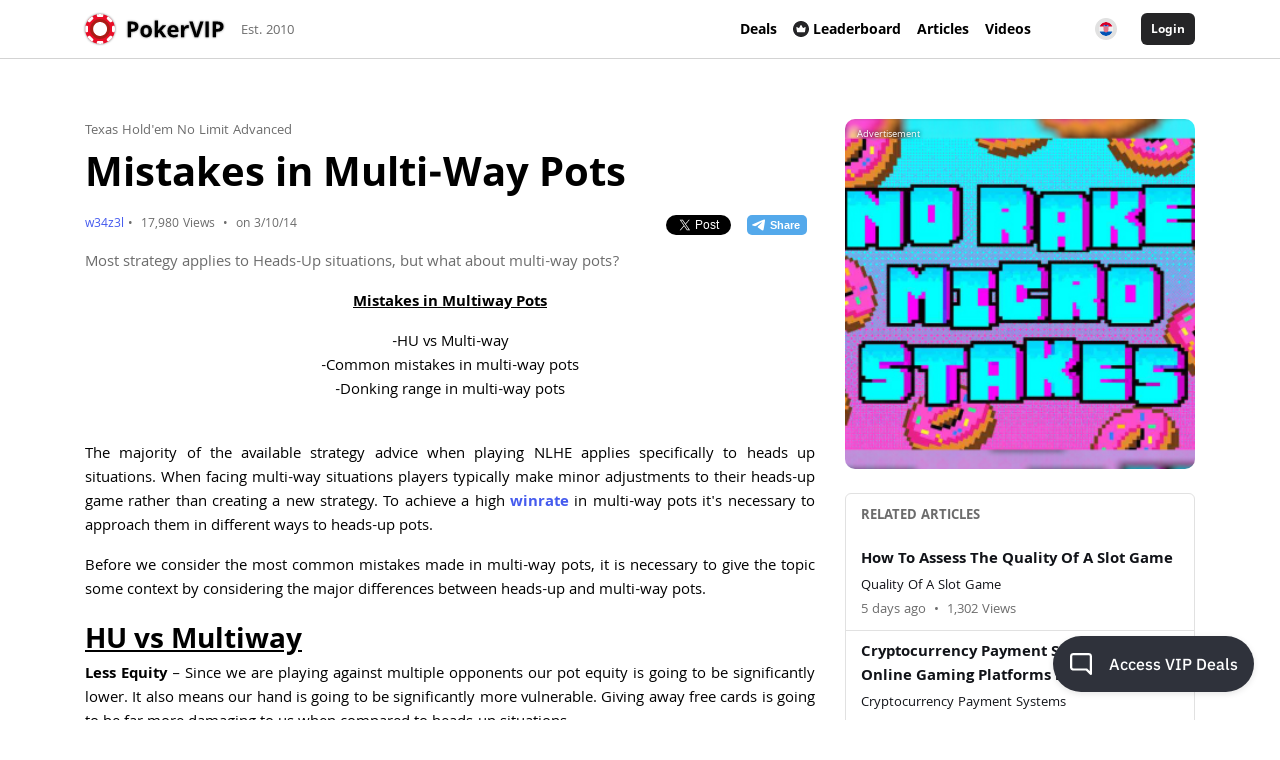

--- FILE ---
content_type: text/html; charset=UTF-8
request_url: https://www.pokervip.com/strategy-articles/texas-hold-em-no-limit-advanced/mistakes-in-multi-way-pots?locale=hr
body_size: 22712
content:
<!doctype html><html lang="en"><head><meta charset="utf-8"><script type="text/javascript">(window.NREUM||(NREUM={})).init={ajax:{deny_list:["bam.nr-data.net"]},feature_flags:["soft_nav"]};(window.NREUM||(NREUM={})).loader_config={licenseKey:"cd28f149c4",applicationID:"7819209",browserID:"7819240"};;/*! For license information please see nr-loader-rum-1.306.0.min.js.LICENSE.txt */
(()=>{var e,t,r={122:(e,t,r)=>{"use strict";r.d(t,{a:()=>i});var n=r(944);function i(e,t){try{if(!e||"object"!=typeof e)return(0,n.R)(3);if(!t||"object"!=typeof t)return(0,n.R)(4);const r=Object.create(Object.getPrototypeOf(t),Object.getOwnPropertyDescriptors(t)),a=0===Object.keys(r).length?e:r;for(let o in a)if(void 0!==e[o])try{if(null===e[o]){r[o]=null;continue}Array.isArray(e[o])&&Array.isArray(t[o])?r[o]=Array.from(new Set([...e[o],...t[o]])):"object"==typeof e[o]&&"object"==typeof t[o]?r[o]=i(e[o],t[o]):r[o]=e[o]}catch(e){r[o]||(0,n.R)(1,e)}return r}catch(e){(0,n.R)(2,e)}}},154:(e,t,r)=>{"use strict";r.d(t,{OF:()=>c,RI:()=>i,WN:()=>u,bv:()=>a,eN:()=>l,gm:()=>o,mw:()=>s,sb:()=>d});var n=r(863);const i="undefined"!=typeof window&&!!window.document,a="undefined"!=typeof WorkerGlobalScope&&("undefined"!=typeof self&&self instanceof WorkerGlobalScope&&self.navigator instanceof WorkerNavigator||"undefined"!=typeof globalThis&&globalThis instanceof WorkerGlobalScope&&globalThis.navigator instanceof WorkerNavigator),o=i?window:"undefined"!=typeof WorkerGlobalScope&&("undefined"!=typeof self&&self instanceof WorkerGlobalScope&&self||"undefined"!=typeof globalThis&&globalThis instanceof WorkerGlobalScope&&globalThis),s=Boolean("hidden"===o?.document?.visibilityState),c=/iPad|iPhone|iPod/.test(o.navigator?.userAgent),d=c&&"undefined"==typeof SharedWorker,u=((()=>{const e=o.navigator?.userAgent?.match(/Firefox[/\s](\d+\.\d+)/);Array.isArray(e)&&e.length>=2&&e[1]})(),Date.now()-(0,n.t)()),l=()=>"undefined"!=typeof PerformanceNavigationTiming&&o?.performance?.getEntriesByType("navigation")?.[0]?.responseStart},163:(e,t,r)=>{"use strict";r.d(t,{j:()=>E});var n=r(384),i=r(741);var a=r(555);r(860).K7.genericEvents;const o="experimental.resources",s="register",c=e=>{if(!e||"string"!=typeof e)return!1;try{document.createDocumentFragment().querySelector(e)}catch{return!1}return!0};var d=r(614),u=r(944),l=r(122);const f="[data-nr-mask]",g=e=>(0,l.a)(e,(()=>{const e={feature_flags:[],experimental:{allow_registered_children:!1,resources:!1},mask_selector:"*",block_selector:"[data-nr-block]",mask_input_options:{color:!1,date:!1,"datetime-local":!1,email:!1,month:!1,number:!1,range:!1,search:!1,tel:!1,text:!1,time:!1,url:!1,week:!1,textarea:!1,select:!1,password:!0}};return{ajax:{deny_list:void 0,block_internal:!0,enabled:!0,autoStart:!0},api:{get allow_registered_children(){return e.feature_flags.includes(s)||e.experimental.allow_registered_children},set allow_registered_children(t){e.experimental.allow_registered_children=t},duplicate_registered_data:!1},browser_consent_mode:{enabled:!1},distributed_tracing:{enabled:void 0,exclude_newrelic_header:void 0,cors_use_newrelic_header:void 0,cors_use_tracecontext_headers:void 0,allowed_origins:void 0},get feature_flags(){return e.feature_flags},set feature_flags(t){e.feature_flags=t},generic_events:{enabled:!0,autoStart:!0},harvest:{interval:30},jserrors:{enabled:!0,autoStart:!0},logging:{enabled:!0,autoStart:!0},metrics:{enabled:!0,autoStart:!0},obfuscate:void 0,page_action:{enabled:!0},page_view_event:{enabled:!0,autoStart:!0},page_view_timing:{enabled:!0,autoStart:!0},performance:{capture_marks:!1,capture_measures:!1,capture_detail:!0,resources:{get enabled(){return e.feature_flags.includes(o)||e.experimental.resources},set enabled(t){e.experimental.resources=t},asset_types:[],first_party_domains:[],ignore_newrelic:!0}},privacy:{cookies_enabled:!0},proxy:{assets:void 0,beacon:void 0},session:{expiresMs:d.wk,inactiveMs:d.BB},session_replay:{autoStart:!0,enabled:!1,preload:!1,sampling_rate:10,error_sampling_rate:100,collect_fonts:!1,inline_images:!1,fix_stylesheets:!0,mask_all_inputs:!0,get mask_text_selector(){return e.mask_selector},set mask_text_selector(t){c(t)?e.mask_selector="".concat(t,",").concat(f):""===t||null===t?e.mask_selector=f:(0,u.R)(5,t)},get block_class(){return"nr-block"},get ignore_class(){return"nr-ignore"},get mask_text_class(){return"nr-mask"},get block_selector(){return e.block_selector},set block_selector(t){c(t)?e.block_selector+=",".concat(t):""!==t&&(0,u.R)(6,t)},get mask_input_options(){return e.mask_input_options},set mask_input_options(t){t&&"object"==typeof t?e.mask_input_options={...t,password:!0}:(0,u.R)(7,t)}},session_trace:{enabled:!0,autoStart:!0},soft_navigations:{enabled:!0,autoStart:!0},spa:{enabled:!0,autoStart:!0},ssl:void 0,user_actions:{enabled:!0,elementAttributes:["id","className","tagName","type"]}}})());var p=r(154),m=r(324);let h=0;const v={buildEnv:m.F3,distMethod:m.Xs,version:m.xv,originTime:p.WN},b={consented:!1},y={appMetadata:{},get consented(){return this.session?.state?.consent||b.consented},set consented(e){b.consented=e},customTransaction:void 0,denyList:void 0,disabled:!1,harvester:void 0,isolatedBacklog:!1,isRecording:!1,loaderType:void 0,maxBytes:3e4,obfuscator:void 0,onerror:void 0,ptid:void 0,releaseIds:{},session:void 0,timeKeeper:void 0,registeredEntities:[],jsAttributesMetadata:{bytes:0},get harvestCount(){return++h}},_=e=>{const t=(0,l.a)(e,y),r=Object.keys(v).reduce((e,t)=>(e[t]={value:v[t],writable:!1,configurable:!0,enumerable:!0},e),{});return Object.defineProperties(t,r)};var w=r(701);const x=e=>{const t=e.startsWith("http");e+="/",r.p=t?e:"https://"+e};var S=r(836),k=r(241);const R={accountID:void 0,trustKey:void 0,agentID:void 0,licenseKey:void 0,applicationID:void 0,xpid:void 0},A=e=>(0,l.a)(e,R),T=new Set;function E(e,t={},r,o){let{init:s,info:c,loader_config:d,runtime:u={},exposed:l=!0}=t;if(!c){const e=(0,n.pV)();s=e.init,c=e.info,d=e.loader_config}e.init=g(s||{}),e.loader_config=A(d||{}),c.jsAttributes??={},p.bv&&(c.jsAttributes.isWorker=!0),e.info=(0,a.D)(c);const f=e.init,m=[c.beacon,c.errorBeacon];T.has(e.agentIdentifier)||(f.proxy.assets&&(x(f.proxy.assets),m.push(f.proxy.assets)),f.proxy.beacon&&m.push(f.proxy.beacon),e.beacons=[...m],function(e){const t=(0,n.pV)();Object.getOwnPropertyNames(i.W.prototype).forEach(r=>{const n=i.W.prototype[r];if("function"!=typeof n||"constructor"===n)return;let a=t[r];e[r]&&!1!==e.exposed&&"micro-agent"!==e.runtime?.loaderType&&(t[r]=(...t)=>{const n=e[r](...t);return a?a(...t):n})})}(e),(0,n.US)("activatedFeatures",w.B),e.runSoftNavOverSpa&&=!0===f.soft_navigations.enabled&&f.feature_flags.includes("soft_nav")),u.denyList=[...f.ajax.deny_list||[],...f.ajax.block_internal?m:[]],u.ptid=e.agentIdentifier,u.loaderType=r,e.runtime=_(u),T.has(e.agentIdentifier)||(e.ee=S.ee.get(e.agentIdentifier),e.exposed=l,(0,k.W)({agentIdentifier:e.agentIdentifier,drained:!!w.B?.[e.agentIdentifier],type:"lifecycle",name:"initialize",feature:void 0,data:e.config})),T.add(e.agentIdentifier)}},234:(e,t,r)=>{"use strict";r.d(t,{W:()=>a});var n=r(836),i=r(687);class a{constructor(e,t){this.agentIdentifier=e,this.ee=n.ee.get(e),this.featureName=t,this.blocked=!1}deregisterDrain(){(0,i.x3)(this.agentIdentifier,this.featureName)}}},241:(e,t,r)=>{"use strict";r.d(t,{W:()=>a});var n=r(154);const i="newrelic";function a(e={}){try{n.gm.dispatchEvent(new CustomEvent(i,{detail:e}))}catch(e){}}},261:(e,t,r)=>{"use strict";r.d(t,{$9:()=>d,BL:()=>s,CH:()=>g,Dl:()=>_,Fw:()=>y,PA:()=>h,Pl:()=>n,Pv:()=>k,Tb:()=>l,U2:()=>a,V1:()=>S,Wb:()=>x,bt:()=>b,cD:()=>v,d3:()=>w,dT:()=>c,eY:()=>p,fF:()=>f,hG:()=>i,k6:()=>o,nb:()=>m,o5:()=>u});const n="api-",i="addPageAction",a="addToTrace",o="addRelease",s="finished",c="interaction",d="log",u="noticeError",l="pauseReplay",f="recordCustomEvent",g="recordReplay",p="register",m="setApplicationVersion",h="setCurrentRouteName",v="setCustomAttribute",b="setErrorHandler",y="setPageViewName",_="setUserId",w="start",x="wrapLogger",S="measure",k="consent"},289:(e,t,r)=>{"use strict";r.d(t,{GG:()=>o,Qr:()=>c,sB:()=>s});var n=r(878),i=r(389);function a(){return"undefined"==typeof document||"complete"===document.readyState}function o(e,t){if(a())return e();const r=(0,i.J)(e),o=setInterval(()=>{a()&&(clearInterval(o),r())},500);(0,n.sp)("load",r,t)}function s(e){if(a())return e();(0,n.DD)("DOMContentLoaded",e)}function c(e){if(a())return e();(0,n.sp)("popstate",e)}},324:(e,t,r)=>{"use strict";r.d(t,{F3:()=>i,Xs:()=>a,xv:()=>n});const n="1.306.0",i="PROD",a="CDN"},374:(e,t,r)=>{r.nc=(()=>{try{return document?.currentScript?.nonce}catch(e){}return""})()},384:(e,t,r)=>{"use strict";r.d(t,{NT:()=>o,US:()=>u,Zm:()=>s,bQ:()=>d,dV:()=>c,pV:()=>l});var n=r(154),i=r(863),a=r(910);const o={beacon:"bam.nr-data.net",errorBeacon:"bam.nr-data.net"};function s(){return n.gm.NREUM||(n.gm.NREUM={}),void 0===n.gm.newrelic&&(n.gm.newrelic=n.gm.NREUM),n.gm.NREUM}function c(){let e=s();return e.o||(e.o={ST:n.gm.setTimeout,SI:n.gm.setImmediate||n.gm.setInterval,CT:n.gm.clearTimeout,XHR:n.gm.XMLHttpRequest,REQ:n.gm.Request,EV:n.gm.Event,PR:n.gm.Promise,MO:n.gm.MutationObserver,FETCH:n.gm.fetch,WS:n.gm.WebSocket},(0,a.i)(...Object.values(e.o))),e}function d(e,t){let r=s();r.initializedAgents??={},t.initializedAt={ms:(0,i.t)(),date:new Date},r.initializedAgents[e]=t}function u(e,t){s()[e]=t}function l(){return function(){let e=s();const t=e.info||{};e.info={beacon:o.beacon,errorBeacon:o.errorBeacon,...t}}(),function(){let e=s();const t=e.init||{};e.init={...t}}(),c(),function(){let e=s();const t=e.loader_config||{};e.loader_config={...t}}(),s()}},389:(e,t,r)=>{"use strict";function n(e,t=500,r={}){const n=r?.leading||!1;let i;return(...r)=>{n&&void 0===i&&(e.apply(this,r),i=setTimeout(()=>{i=clearTimeout(i)},t)),n||(clearTimeout(i),i=setTimeout(()=>{e.apply(this,r)},t))}}function i(e){let t=!1;return(...r)=>{t||(t=!0,e.apply(this,r))}}r.d(t,{J:()=>i,s:()=>n})},555:(e,t,r)=>{"use strict";r.d(t,{D:()=>s,f:()=>o});var n=r(384),i=r(122);const a={beacon:n.NT.beacon,errorBeacon:n.NT.errorBeacon,licenseKey:void 0,applicationID:void 0,sa:void 0,queueTime:void 0,applicationTime:void 0,ttGuid:void 0,user:void 0,account:void 0,product:void 0,extra:void 0,jsAttributes:{},userAttributes:void 0,atts:void 0,transactionName:void 0,tNamePlain:void 0};function o(e){try{return!!e.licenseKey&&!!e.errorBeacon&&!!e.applicationID}catch(e){return!1}}const s=e=>(0,i.a)(e,a)},566:(e,t,r)=>{"use strict";r.d(t,{LA:()=>s,bz:()=>o});var n=r(154);const i="xxxxxxxx-xxxx-4xxx-yxxx-xxxxxxxxxxxx";function a(e,t){return e?15&e[t]:16*Math.random()|0}function o(){const e=n.gm?.crypto||n.gm?.msCrypto;let t,r=0;return e&&e.getRandomValues&&(t=e.getRandomValues(new Uint8Array(30))),i.split("").map(e=>"x"===e?a(t,r++).toString(16):"y"===e?(3&a()|8).toString(16):e).join("")}function s(e){const t=n.gm?.crypto||n.gm?.msCrypto;let r,i=0;t&&t.getRandomValues&&(r=t.getRandomValues(new Uint8Array(e)));const o=[];for(var s=0;s<e;s++)o.push(a(r,i++).toString(16));return o.join("")}},606:(e,t,r)=>{"use strict";r.d(t,{i:()=>a});var n=r(908);a.on=o;var i=a.handlers={};function a(e,t,r,a){o(a||n.d,i,e,t,r)}function o(e,t,r,i,a){a||(a="feature"),e||(e=n.d);var o=t[a]=t[a]||{};(o[r]=o[r]||[]).push([e,i])}},607:(e,t,r)=>{"use strict";r.d(t,{W:()=>n});const n=(0,r(566).bz)()},614:(e,t,r)=>{"use strict";r.d(t,{BB:()=>o,H3:()=>n,g:()=>d,iL:()=>c,tS:()=>s,uh:()=>i,wk:()=>a});const n="NRBA",i="SESSION",a=144e5,o=18e5,s={STARTED:"session-started",PAUSE:"session-pause",RESET:"session-reset",RESUME:"session-resume",UPDATE:"session-update"},c={SAME_TAB:"same-tab",CROSS_TAB:"cross-tab"},d={OFF:0,FULL:1,ERROR:2}},630:(e,t,r)=>{"use strict";r.d(t,{T:()=>n});const n=r(860).K7.pageViewEvent},646:(e,t,r)=>{"use strict";r.d(t,{y:()=>n});class n{constructor(e){this.contextId=e}}},687:(e,t,r)=>{"use strict";r.d(t,{Ak:()=>d,Ze:()=>f,x3:()=>u});var n=r(241),i=r(836),a=r(606),o=r(860),s=r(646);const c={};function d(e,t){const r={staged:!1,priority:o.P3[t]||0};l(e),c[e].get(t)||c[e].set(t,r)}function u(e,t){e&&c[e]&&(c[e].get(t)&&c[e].delete(t),p(e,t,!1),c[e].size&&g(e))}function l(e){if(!e)throw new Error("agentIdentifier required");c[e]||(c[e]=new Map)}function f(e="",t="feature",r=!1){if(l(e),!e||!c[e].get(t)||r)return p(e,t);c[e].get(t).staged=!0,g(e)}function g(e){const t=Array.from(c[e]);t.every(([e,t])=>t.staged)&&(t.sort((e,t)=>e[1].priority-t[1].priority),t.forEach(([t])=>{c[e].delete(t),p(e,t)}))}function p(e,t,r=!0){const o=e?i.ee.get(e):i.ee,c=a.i.handlers;if(!o.aborted&&o.backlog&&c){if((0,n.W)({agentIdentifier:e,type:"lifecycle",name:"drain",feature:t}),r){const e=o.backlog[t],r=c[t];if(r){for(let t=0;e&&t<e.length;++t)m(e[t],r);Object.entries(r).forEach(([e,t])=>{Object.values(t||{}).forEach(t=>{t[0]?.on&&t[0]?.context()instanceof s.y&&t[0].on(e,t[1])})})}}o.isolatedBacklog||delete c[t],o.backlog[t]=null,o.emit("drain-"+t,[])}}function m(e,t){var r=e[1];Object.values(t[r]||{}).forEach(t=>{var r=e[0];if(t[0]===r){var n=t[1],i=e[3],a=e[2];n.apply(i,a)}})}},699:(e,t,r)=>{"use strict";r.d(t,{It:()=>a,KC:()=>s,No:()=>i,qh:()=>o});var n=r(860);const i=16e3,a=1e6,o="SESSION_ERROR",s={[n.K7.logging]:!0,[n.K7.genericEvents]:!1,[n.K7.jserrors]:!1,[n.K7.ajax]:!1}},701:(e,t,r)=>{"use strict";r.d(t,{B:()=>a,t:()=>o});var n=r(241);const i=new Set,a={};function o(e,t){const r=t.agentIdentifier;a[r]??={},e&&"object"==typeof e&&(i.has(r)||(t.ee.emit("rumresp",[e]),a[r]=e,i.add(r),(0,n.W)({agentIdentifier:r,loaded:!0,drained:!0,type:"lifecycle",name:"load",feature:void 0,data:e})))}},741:(e,t,r)=>{"use strict";r.d(t,{W:()=>a});var n=r(944),i=r(261);class a{#e(e,...t){if(this[e]!==a.prototype[e])return this[e](...t);(0,n.R)(35,e)}addPageAction(e,t){return this.#e(i.hG,e,t)}register(e){return this.#e(i.eY,e)}recordCustomEvent(e,t){return this.#e(i.fF,e,t)}setPageViewName(e,t){return this.#e(i.Fw,e,t)}setCustomAttribute(e,t,r){return this.#e(i.cD,e,t,r)}noticeError(e,t){return this.#e(i.o5,e,t)}setUserId(e){return this.#e(i.Dl,e)}setApplicationVersion(e){return this.#e(i.nb,e)}setErrorHandler(e){return this.#e(i.bt,e)}addRelease(e,t){return this.#e(i.k6,e,t)}log(e,t){return this.#e(i.$9,e,t)}start(){return this.#e(i.d3)}finished(e){return this.#e(i.BL,e)}recordReplay(){return this.#e(i.CH)}pauseReplay(){return this.#e(i.Tb)}addToTrace(e){return this.#e(i.U2,e)}setCurrentRouteName(e){return this.#e(i.PA,e)}interaction(e){return this.#e(i.dT,e)}wrapLogger(e,t,r){return this.#e(i.Wb,e,t,r)}measure(e,t){return this.#e(i.V1,e,t)}consent(e){return this.#e(i.Pv,e)}}},782:(e,t,r)=>{"use strict";r.d(t,{T:()=>n});const n=r(860).K7.pageViewTiming},836:(e,t,r)=>{"use strict";r.d(t,{P:()=>s,ee:()=>c});var n=r(384),i=r(990),a=r(646),o=r(607);const s="nr@context:".concat(o.W),c=function e(t,r){var n={},o={},u={},l=!1;try{l=16===r.length&&d.initializedAgents?.[r]?.runtime.isolatedBacklog}catch(e){}var f={on:p,addEventListener:p,removeEventListener:function(e,t){var r=n[e];if(!r)return;for(var i=0;i<r.length;i++)r[i]===t&&r.splice(i,1)},emit:function(e,r,n,i,a){!1!==a&&(a=!0);if(c.aborted&&!i)return;t&&a&&t.emit(e,r,n);var s=g(n);m(e).forEach(e=>{e.apply(s,r)});var d=v()[o[e]];d&&d.push([f,e,r,s]);return s},get:h,listeners:m,context:g,buffer:function(e,t){const r=v();if(t=t||"feature",f.aborted)return;Object.entries(e||{}).forEach(([e,n])=>{o[n]=t,t in r||(r[t]=[])})},abort:function(){f._aborted=!0,Object.keys(f.backlog).forEach(e=>{delete f.backlog[e]})},isBuffering:function(e){return!!v()[o[e]]},debugId:r,backlog:l?{}:t&&"object"==typeof t.backlog?t.backlog:{},isolatedBacklog:l};return Object.defineProperty(f,"aborted",{get:()=>{let e=f._aborted||!1;return e||(t&&(e=t.aborted),e)}}),f;function g(e){return e&&e instanceof a.y?e:e?(0,i.I)(e,s,()=>new a.y(s)):new a.y(s)}function p(e,t){n[e]=m(e).concat(t)}function m(e){return n[e]||[]}function h(t){return u[t]=u[t]||e(f,t)}function v(){return f.backlog}}(void 0,"globalEE"),d=(0,n.Zm)();d.ee||(d.ee=c)},843:(e,t,r)=>{"use strict";r.d(t,{G:()=>a,u:()=>i});var n=r(878);function i(e,t=!1,r,i){(0,n.DD)("visibilitychange",function(){if(t)return void("hidden"===document.visibilityState&&e());e(document.visibilityState)},r,i)}function a(e,t,r){(0,n.sp)("pagehide",e,t,r)}},860:(e,t,r)=>{"use strict";r.d(t,{$J:()=>u,K7:()=>c,P3:()=>d,XX:()=>i,Yy:()=>s,df:()=>a,qY:()=>n,v4:()=>o});const n="events",i="jserrors",a="browser/blobs",o="rum",s="browser/logs",c={ajax:"ajax",genericEvents:"generic_events",jserrors:i,logging:"logging",metrics:"metrics",pageAction:"page_action",pageViewEvent:"page_view_event",pageViewTiming:"page_view_timing",sessionReplay:"session_replay",sessionTrace:"session_trace",softNav:"soft_navigations",spa:"spa"},d={[c.pageViewEvent]:1,[c.pageViewTiming]:2,[c.metrics]:3,[c.jserrors]:4,[c.spa]:5,[c.ajax]:6,[c.sessionTrace]:7,[c.softNav]:8,[c.sessionReplay]:9,[c.logging]:10,[c.genericEvents]:11},u={[c.pageViewEvent]:o,[c.pageViewTiming]:n,[c.ajax]:n,[c.spa]:n,[c.softNav]:n,[c.metrics]:i,[c.jserrors]:i,[c.sessionTrace]:a,[c.sessionReplay]:a,[c.logging]:s,[c.genericEvents]:"ins"}},863:(e,t,r)=>{"use strict";function n(){return Math.floor(performance.now())}r.d(t,{t:()=>n})},878:(e,t,r)=>{"use strict";function n(e,t){return{capture:e,passive:!1,signal:t}}function i(e,t,r=!1,i){window.addEventListener(e,t,n(r,i))}function a(e,t,r=!1,i){document.addEventListener(e,t,n(r,i))}r.d(t,{DD:()=>a,jT:()=>n,sp:()=>i})},908:(e,t,r)=>{"use strict";r.d(t,{d:()=>n,p:()=>i});var n=r(836).ee.get("handle");function i(e,t,r,i,a){a?(a.buffer([e],i),a.emit(e,t,r)):(n.buffer([e],i),n.emit(e,t,r))}},910:(e,t,r)=>{"use strict";r.d(t,{i:()=>a});var n=r(944);const i=new Map;function a(...e){return e.every(e=>{if(i.has(e))return i.get(e);const t="function"==typeof e?e.toString():"",r=t.includes("[native code]"),a=t.includes("nrWrapper");return r||a||(0,n.R)(64,e?.name||t),i.set(e,r),r})}},944:(e,t,r)=>{"use strict";r.d(t,{R:()=>i});var n=r(241);function i(e,t){"function"==typeof console.debug&&(console.debug("New Relic Warning: https://github.com/newrelic/newrelic-browser-agent/blob/main/docs/warning-codes.md#".concat(e),t),(0,n.W)({agentIdentifier:null,drained:null,type:"data",name:"warn",feature:"warn",data:{code:e,secondary:t}}))}},969:(e,t,r)=>{"use strict";r.d(t,{TZ:()=>n,XG:()=>s,rs:()=>i,xV:()=>o,z_:()=>a});const n=r(860).K7.metrics,i="sm",a="cm",o="storeSupportabilityMetrics",s="storeEventMetrics"},990:(e,t,r)=>{"use strict";r.d(t,{I:()=>i});var n=Object.prototype.hasOwnProperty;function i(e,t,r){if(n.call(e,t))return e[t];var i=r();if(Object.defineProperty&&Object.keys)try{return Object.defineProperty(e,t,{value:i,writable:!0,enumerable:!1}),i}catch(e){}return e[t]=i,i}}},n={};function i(e){var t=n[e];if(void 0!==t)return t.exports;var a=n[e]={exports:{}};return r[e](a,a.exports,i),a.exports}i.m=r,i.d=(e,t)=>{for(var r in t)i.o(t,r)&&!i.o(e,r)&&Object.defineProperty(e,r,{enumerable:!0,get:t[r]})},i.f={},i.e=e=>Promise.all(Object.keys(i.f).reduce((t,r)=>(i.f[r](e,t),t),[])),i.u=e=>"nr-rum-1.306.0.min.js",i.o=(e,t)=>Object.prototype.hasOwnProperty.call(e,t),e={},t="NRBA-1.306.0.PROD:",i.l=(r,n,a,o)=>{if(e[r])e[r].push(n);else{var s,c;if(void 0!==a)for(var d=document.getElementsByTagName("script"),u=0;u<d.length;u++){var l=d[u];if(l.getAttribute("src")==r||l.getAttribute("data-webpack")==t+a){s=l;break}}if(!s){c=!0;var f={296:"sha512-XHJAyYwsxAD4jnOFenBf2aq49/pv28jKOJKs7YGQhagYYI2Zk8nHflZPdd7WiilkmEkgIZQEFX4f1AJMoyzKwA=="};(s=document.createElement("script")).charset="utf-8",i.nc&&s.setAttribute("nonce",i.nc),s.setAttribute("data-webpack",t+a),s.src=r,0!==s.src.indexOf(window.location.origin+"/")&&(s.crossOrigin="anonymous"),f[o]&&(s.integrity=f[o])}e[r]=[n];var g=(t,n)=>{s.onerror=s.onload=null,clearTimeout(p);var i=e[r];if(delete e[r],s.parentNode&&s.parentNode.removeChild(s),i&&i.forEach(e=>e(n)),t)return t(n)},p=setTimeout(g.bind(null,void 0,{type:"timeout",target:s}),12e4);s.onerror=g.bind(null,s.onerror),s.onload=g.bind(null,s.onload),c&&document.head.appendChild(s)}},i.r=e=>{"undefined"!=typeof Symbol&&Symbol.toStringTag&&Object.defineProperty(e,Symbol.toStringTag,{value:"Module"}),Object.defineProperty(e,"__esModule",{value:!0})},i.p="https://js-agent.newrelic.com/",(()=>{var e={374:0,840:0};i.f.j=(t,r)=>{var n=i.o(e,t)?e[t]:void 0;if(0!==n)if(n)r.push(n[2]);else{var a=new Promise((r,i)=>n=e[t]=[r,i]);r.push(n[2]=a);var o=i.p+i.u(t),s=new Error;i.l(o,r=>{if(i.o(e,t)&&(0!==(n=e[t])&&(e[t]=void 0),n)){var a=r&&("load"===r.type?"missing":r.type),o=r&&r.target&&r.target.src;s.message="Loading chunk "+t+" failed: ("+a+": "+o+")",s.name="ChunkLoadError",s.type=a,s.request=o,n[1](s)}},"chunk-"+t,t)}};var t=(t,r)=>{var n,a,[o,s,c]=r,d=0;if(o.some(t=>0!==e[t])){for(n in s)i.o(s,n)&&(i.m[n]=s[n]);if(c)c(i)}for(t&&t(r);d<o.length;d++)a=o[d],i.o(e,a)&&e[a]&&e[a][0](),e[a]=0},r=self["webpackChunk:NRBA-1.306.0.PROD"]=self["webpackChunk:NRBA-1.306.0.PROD"]||[];r.forEach(t.bind(null,0)),r.push=t.bind(null,r.push.bind(r))})(),(()=>{"use strict";i(374);var e=i(566),t=i(741);class r extends t.W{agentIdentifier=(0,e.LA)(16)}var n=i(860);const a=Object.values(n.K7);var o=i(163);var s=i(908),c=i(863),d=i(261),u=i(241),l=i(944),f=i(701),g=i(969);function p(e,t,i,a){const o=a||i;!o||o[e]&&o[e]!==r.prototype[e]||(o[e]=function(){(0,s.p)(g.xV,["API/"+e+"/called"],void 0,n.K7.metrics,i.ee),(0,u.W)({agentIdentifier:i.agentIdentifier,drained:!!f.B?.[i.agentIdentifier],type:"data",name:"api",feature:d.Pl+e,data:{}});try{return t.apply(this,arguments)}catch(e){(0,l.R)(23,e)}})}function m(e,t,r,n,i){const a=e.info;null===r?delete a.jsAttributes[t]:a.jsAttributes[t]=r,(i||null===r)&&(0,s.p)(d.Pl+n,[(0,c.t)(),t,r],void 0,"session",e.ee)}var h=i(687),v=i(234),b=i(289),y=i(154),_=i(384);const w=e=>y.RI&&!0===e?.privacy.cookies_enabled;function x(e){return!!(0,_.dV)().o.MO&&w(e)&&!0===e?.session_trace.enabled}var S=i(389),k=i(699);class R extends v.W{constructor(e,t){super(e.agentIdentifier,t),this.agentRef=e,this.abortHandler=void 0,this.featAggregate=void 0,this.loadedSuccessfully=void 0,this.onAggregateImported=new Promise(e=>{this.loadedSuccessfully=e}),this.deferred=Promise.resolve(),!1===e.init[this.featureName].autoStart?this.deferred=new Promise((t,r)=>{this.ee.on("manual-start-all",(0,S.J)(()=>{(0,h.Ak)(e.agentIdentifier,this.featureName),t()}))}):(0,h.Ak)(e.agentIdentifier,t)}importAggregator(e,t,r={}){if(this.featAggregate)return;const n=async()=>{let n;await this.deferred;try{if(w(e.init)){const{setupAgentSession:t}=await i.e(296).then(i.bind(i,305));n=t(e)}}catch(e){(0,l.R)(20,e),this.ee.emit("internal-error",[e]),(0,s.p)(k.qh,[e],void 0,this.featureName,this.ee)}try{if(!this.#t(this.featureName,n,e.init))return(0,h.Ze)(this.agentIdentifier,this.featureName),void this.loadedSuccessfully(!1);const{Aggregate:i}=await t();this.featAggregate=new i(e,r),e.runtime.harvester.initializedAggregates.push(this.featAggregate),this.loadedSuccessfully(!0)}catch(e){(0,l.R)(34,e),this.abortHandler?.(),(0,h.Ze)(this.agentIdentifier,this.featureName,!0),this.loadedSuccessfully(!1),this.ee&&this.ee.abort()}};y.RI?(0,b.GG)(()=>n(),!0):n()}#t(e,t,r){if(this.blocked)return!1;switch(e){case n.K7.sessionReplay:return x(r)&&!!t;case n.K7.sessionTrace:return!!t;default:return!0}}}var A=i(630),T=i(614);class E extends R{static featureName=A.T;constructor(e){var t;super(e,A.T),this.setupInspectionEvents(e.agentIdentifier),t=e,p(d.Fw,function(e,r){"string"==typeof e&&("/"!==e.charAt(0)&&(e="/"+e),t.runtime.customTransaction=(r||"http://custom.transaction")+e,(0,s.p)(d.Pl+d.Fw,[(0,c.t)()],void 0,void 0,t.ee))},t),this.importAggregator(e,()=>i.e(296).then(i.bind(i,943)))}setupInspectionEvents(e){const t=(t,r)=>{t&&(0,u.W)({agentIdentifier:e,timeStamp:t.timeStamp,loaded:"complete"===t.target.readyState,type:"window",name:r,data:t.target.location+""})};(0,b.sB)(e=>{t(e,"DOMContentLoaded")}),(0,b.GG)(e=>{t(e,"load")}),(0,b.Qr)(e=>{t(e,"navigate")}),this.ee.on(T.tS.UPDATE,(t,r)=>{(0,u.W)({agentIdentifier:e,type:"lifecycle",name:"session",data:r})})}}var N=i(843),I=i(782);class j extends R{static featureName=I.T;constructor(e){super(e,I.T),y.RI&&((0,N.u)(()=>(0,s.p)("docHidden",[(0,c.t)()],void 0,I.T,this.ee),!0),(0,N.G)(()=>(0,s.p)("winPagehide",[(0,c.t)()],void 0,I.T,this.ee)),this.importAggregator(e,()=>i.e(296).then(i.bind(i,117))))}}class P extends R{static featureName=g.TZ;constructor(e){super(e,g.TZ),y.RI&&document.addEventListener("securitypolicyviolation",e=>{(0,s.p)(g.xV,["Generic/CSPViolation/Detected"],void 0,this.featureName,this.ee)}),this.importAggregator(e,()=>i.e(296).then(i.bind(i,623)))}}new class extends r{constructor(e){var t;(super(),y.gm)?(this.features={},(0,_.bQ)(this.agentIdentifier,this),this.desiredFeatures=new Set(e.features||[]),this.desiredFeatures.add(E),this.runSoftNavOverSpa=[...this.desiredFeatures].some(e=>e.featureName===n.K7.softNav),(0,o.j)(this,e,e.loaderType||"agent"),t=this,p(d.cD,function(e,r,n=!1){if("string"==typeof e){if(["string","number","boolean"].includes(typeof r)||null===r)return m(t,e,r,d.cD,n);(0,l.R)(40,typeof r)}else(0,l.R)(39,typeof e)},t),function(e){p(d.Dl,function(t){if("string"==typeof t||null===t)return m(e,"enduser.id",t,d.Dl,!0);(0,l.R)(41,typeof t)},e)}(this),function(e){p(d.nb,function(t){if("string"==typeof t||null===t)return m(e,"application.version",t,d.nb,!1);(0,l.R)(42,typeof t)},e)}(this),function(e){p(d.d3,function(){e.ee.emit("manual-start-all")},e)}(this),function(e){p(d.Pv,function(t=!0){if("boolean"==typeof t){if((0,s.p)(d.Pl+d.Pv,[t],void 0,"session",e.ee),e.runtime.consented=t,t){const t=e.features.page_view_event;t.onAggregateImported.then(e=>{const r=t.featAggregate;e&&!r.sentRum&&r.sendRum()})}}else(0,l.R)(65,typeof t)},e)}(this),this.run()):(0,l.R)(21)}get config(){return{info:this.info,init:this.init,loader_config:this.loader_config,runtime:this.runtime}}get api(){return this}run(){try{const e=function(e){const t={};return a.forEach(r=>{t[r]=!!e[r]?.enabled}),t}(this.init),t=[...this.desiredFeatures];t.sort((e,t)=>n.P3[e.featureName]-n.P3[t.featureName]),t.forEach(t=>{if(!e[t.featureName]&&t.featureName!==n.K7.pageViewEvent)return;if(this.runSoftNavOverSpa&&t.featureName===n.K7.spa)return;if(!this.runSoftNavOverSpa&&t.featureName===n.K7.softNav)return;const r=function(e){switch(e){case n.K7.ajax:return[n.K7.jserrors];case n.K7.sessionTrace:return[n.K7.ajax,n.K7.pageViewEvent];case n.K7.sessionReplay:return[n.K7.sessionTrace];case n.K7.pageViewTiming:return[n.K7.pageViewEvent];default:return[]}}(t.featureName).filter(e=>!(e in this.features));r.length>0&&(0,l.R)(36,{targetFeature:t.featureName,missingDependencies:r}),this.features[t.featureName]=new t(this)})}catch(e){(0,l.R)(22,e);for(const e in this.features)this.features[e].abortHandler?.();const t=(0,_.Zm)();delete t.initializedAgents[this.agentIdentifier]?.features,delete this.sharedAggregator;return t.ee.get(this.agentIdentifier).abort(),!1}}}({features:[E,j,P],loaderType:"lite"})})()})();</script><meta name="viewport" content="width=device-width, initial-scale=1, shrink-to-fit=no"><link href="/favicon.ico" rel="shortcut icon"/><link rel="apple-touch-icon" sizes="180x180" href="/apple-touch-icon.png"><link rel="icon" type="image/png" sizes="32x32" href="/favicon-32x32.png"><link rel="icon" type="image/png" sizes="16x16" href="/favicon-16x16.png"><link rel="manifest" href="/site.webmanifest"><link rel="mask-icon" href="/safari-pinned-tab.svg" color="#e90e28"><meta name="msapplication-TileColor" content="#252527"><meta name="theme-color" content="#252527"><link rel="preconnect" href="https://fonts.gstatic.com"><link rel="dns-prefetch" href="https://www.googletagmanager.com"><script async src="https://www.googletagmanager.com/gtag/js?id=G-VDP5GVXRN1"></script><script>
        window.dataLayer = window.dataLayer || [];
        function gtag(){dataLayer.push(arguments);}
        gtag('js', new Date());
        gtag('config', 'G-VDP5GVXRN1');
    </script><meta name="csrf-param" content="_csrf"><meta name="csrf-token" content="Ikkdb3BsLe7C1EHWD80xTDEdzAiUjGcqBMbqTv8TnZkRPk8jJSF5tI6iN-JGkn8WZHOfUdD1Anw8i4UHlkTb0w=="><style>
            @font-face {
                font-family: 'Material Icons Round';
                font-style: normal;
                font-weight: 400;
                src: url('https://fonts.gstatic.com/s/materialiconsround/v50/LDItaoyNOAY6Uewc665JcIzCKsKc_M9flwmP.woff2') format('woff2');
            }
            @font-face {
                font-family: 'Khula';
                font-style: normal;
                font-weight: 400;
                font-display: swap;
                src: url('https://fonts.gstatic.com/s/khula/v7/OpNCnoEOns3V7GcOrg4.woff2') format('woff2');
                unicode-range: U+0000-00FF, U+0131, U+0152-0153, U+02BB-02BC, U+02C6, U+02DA, U+02DC, U+2000-206F, U+2074, U+20AC, U+2122, U+2191, U+2193, U+2212, U+2215, U+FEFF, U+FFFD;
            }
            @font-face {
                font-family: 'Khula';
                font-style: normal;
                font-weight: 700;
                font-display: swap;
                src: url('https://fonts.gstatic.com/s/khula/v7/OpNPnoEOns3V7G-1ixvTpi8.woff2') format('woff2');
                unicode-range: U+0000-00FF, U+0131, U+0152-0153, U+02BB-02BC, U+02C6, U+02DA, U+02DC, U+2000-206F, U+2074, U+20AC, U+2122, U+2191, U+2193, U+2212, U+2215, U+FEFF, U+FFFD;
            }
            @font-face {
                font-family: 'Noto Sans';
                font-style: normal;
                font-weight: 400;
                font-display: swap;
                src: url('https://fonts.gstatic.com/s/notosans/v11/o-0IIpQlx3QUlC5A4PNr5TRA.woff2') format('woff2');
                unicode-range: U+0000-00FF, U+0131, U+0152-0153, U+02BB-02BC, U+02C6, U+02DA, U+02DC, U+2000-206F, U+2074, U+20AC, U+2122, U+2191, U+2193, U+2212, U+2215, U+FEFF, U+FFFD;
            }
            @font-face {
                font-family: 'Noto Sans';
                font-style: normal;
                font-weight: 700;
                font-display: swap;
                src: url('https://fonts.gstatic.com/s/notosans/v11/o-0NIpQlx3QUlC5A4PNjXhFVZNyB.woff2') format('woff2');
                unicode-range: U+0000-00FF, U+0131, U+0152-0153, U+02BB-02BC, U+02C6, U+02DA, U+02DC, U+2000-206F, U+2074, U+20AC, U+2122, U+2191, U+2193, U+2212, U+2215, U+FEFF, U+FFFD;
            }
            .material-icons-round {
                font-family: 'Material Icons Round';
                font-weight: normal;
                font-style: normal;
                font-size: 24px;
                line-height: 1;
                letter-spacing: normal;
                text-transform: none;
                display: inline-block;
                white-space: nowrap;
                word-wrap: normal;
                direction: ltr;
                -webkit-font-feature-settings: 'liga';
                -webkit-font-smoothing: antialiased;
            }
        </style><title>PokerVIP - 🗞️ Mistakes in Multi-Way Pots in Poker</title><meta http-equiv="Content-type" content="text/html; charset=utf-8">
<meta property="og:description" content="Mistakes in Multi-Way Pots">
<meta property="og:title" content="🗞️ Mistakes in Multi-Way Pots in Poker">
<meta property="og:image" content="https://d1nz104zbf64va.cloudfront.net/pv/a/o/v1-mistakes-in-multi-way-pots.png.png">
<meta property="og:url" content="https://www.pokervip.com/strategy-articles/texas-hold-em-no-limit-advanced/mistakes-in-multi-way-pots">
<meta property="og:type" content="article">
<meta property="og:site_name" content="PokerVIP">
<meta property="twitter:card" content="summary_large_image">
<meta property="twitter:site" content="@pokervip">
<meta property="twitter:creator" content="@pokervip">
<meta name="twitter:domain" content="pokervip.com">
<meta name="twitter:url" content="https://www.pokervip.com/strategy-articles/texas-hold-em-no-limit-advanced/mistakes-in-multi-way-pots">
<meta property="fb:app_id">
<meta name="description" content="Mistakes in Multi-Way Pots">
<meta property="og:locale" content="en_GB">
<meta property="twitter:title" content="🗞️ Mistakes in Multi-Way Pots in Poker">
<meta property="twitter:description" content="Mistakes in Multi-Way Pots">
<meta property="twitter:image" content="https://d1nz104zbf64va.cloudfront.net/pv/a/o/v1-mistakes-in-multi-way-pots.png.png">
<link href="https://www.pokervip.com/strategy-articles/texas-hold-em-no-limit-advanced/mistakes-in-multi-way-pots" rel="canonical">
<link href="https://d1nz104zbf64va.cloudfront.net/pv/assets/app-136b8b2441.min.css" rel="stylesheet"></head><body><div id="fb-root"></div><script async defer crossorigin="anonymous" src="https://connect.facebook.net/en_GB/sdk.js#xfbml=1&version=v14.0" nonce="TGGeK6w5"></script><div class="container"><nav class="navbar navbar-expand-lg navbar-light px-0"><a class="navbar-brand" href="/"><img src="/assets/img/logo.svg" alt="PokerVIP Logo" height="32" width="140"></a><p class="mb-0 mt-1 mr-auto color-gray small">Est. 2010</p><p class="nav-item flag small m-0 d-block d-lg-none"><span class="nav-link cursor-pointer"><img src="/assets/img/flags/hr.svg" width="18" height="18" alt="Croatia flag"></span></p><button class="navbar-toggler" type="button" data-toggle="collapse" data-target="#navbarNav" aria-controls="navbarNav" aria-expanded="false" aria-label="Toggle navigation"><span class="navbar-toggler-icon"></span></button><div class="collapse navbar-collapse" id="navbarNav"><ul class="navbar-nav ml-auto align-items-center"><li class="nav-item dropdown"><a class="nav-link font-weight-bold" href="https://www.pokervip.com/deals">Deals</a><a class="nav-link d-block d-lg-none" href="https://www.pokervip.com/deals">Poker Deals</a><a class="nav-link d-block d-lg-none" href="https://www.pokervip.com/deals/category/crypto-deals">Crypto Deals</a><a class="nav-link d-block d-lg-none" href="https://www.pokervip.com/deals/category/casino-deals">Casino Deals</a><a class="nav-link d-block d-lg-none" href="https://www.pokervip.com/deals/category/ewallet-deals">eWallet Deals</a><a class="nav-link d-block d-lg-none" href="https://www.pokervip.com/deals/category/financial-deals">Financial Deals</a><a class="nav-link d-block d-lg-none" href="https://www.pokervip.com/deals/category/trading-deals">Trading Deals</a><a class="nav-link d-block d-lg-none" href="https://www.pokervip.com/deals/category/sportsbook-deals">Sportsbook Deals</a><hr class="d-block d-lg-none my-2"><div class="dropdown-menu dropdown-menu-left p-0"><a href="https://www.pokervip.com/deals" class="dropdown-item">Poker Deals</a><a href="https://www.pokervip.com/deals/category/crypto-deals" class="dropdown-item">Crypto Deals</a><a href="https://www.pokervip.com/deals/category/casino-deals" class="dropdown-item">Casino Deals</a><a href="https://www.pokervip.com/deals/category/ewallet-deals" class="dropdown-item">eWallet Deals</a><a href="https://www.pokervip.com/deals/category/financial-deals" class="dropdown-item">Financial Deals</a><a href="https://www.pokervip.com/deals/category/trading-deals" class="dropdown-item">Trading Deals</a><a href="https://www.pokervip.com/deals/category/sportsbook-deals" class="dropdown-item">Sportsbook Deals</a></div></li><li class="nav-item"><a class="nav-link font-weight-bold d-flex align-items-center" href="https://www.pokervip.com/promotions"><img src="/assets/img/crown.svg" alt="Crown icon" width="16" height="16" class="mr-1">Leaderboard</a><hr class="d-block d-lg-none my-2"></li><li class="nav-item"><a class="nav-link font-weight-bold" href="https://www.pokervip.com/strategy-articles">Articles</a><hr class="d-block d-lg-none my-2"></li><li class="nav-item"><a class="nav-link font-weight-bold" href="https://www.pokervip.com/coaching-videos">Videos</a><hr class="d-block d-lg-none my-2"></li><li class="nav-item flag ml-lg-5"><span class="nav-link cursor-pointer"><img src="/assets/img/flags/hr.svg" width="22" height="22" alt="Croatia flag"></span></li><li class="nav-item"><a class="button button-primary ml-lg-3 d-none d-lg-block" href="https://www.pokervip.com/login">Login</a><a class="button button-primary button-medium w-100 d-block d-lg-none" href="https://www.pokervip.com/login">Login</a></li></ul></div></nav></div><div class="container-fluid border-bottom navbar-border"></div><div class="flags-container border-bottom"><div class="container"><div class="row"><div class="col-12 col-sm-9 py-4"><p class="font-weight-bold">Select a country to get offers</p><div class="row row-cols-2 row-cols-md-3 row-cols-lg-4 row-cols-xl-5"><div class="col mb-2 pr-xl-0"><a href="/strategy-articles/texas-hold-em-no-limit-advanced/mistakes-in-multi-way-pots?locale=be" class="flag  color-black text-decoration-none"  ><img src="/assets/img/flags/be.svg" width="14" height="14" alt="Belgium flag">
                                Belgium                            </a></div><div class="col mb-2 pr-xl-0"><a href="/strategy-articles/texas-hold-em-no-limit-advanced/mistakes-in-multi-way-pots?locale=ca" class="flag  color-black text-decoration-none"  ><img src="/assets/img/flags/ca.svg" width="14" height="14" alt="Canada flag">
                                Canada                            </a></div><div class="col mb-2 pr-xl-0"><a href="/strategy-articles/texas-hold-em-no-limit-advanced/mistakes-in-multi-way-pots?locale=cn" class="flag  color-black text-decoration-none"  ><img src="/assets/img/flags/cn.svg" width="14" height="14" alt="China flag">
                                China                            </a></div><div class="col mb-2 pr-xl-0"><a href="/strategy-articles/texas-hold-em-no-limit-advanced/mistakes-in-multi-way-pots?locale=de" class="flag  color-black text-decoration-none"  ><img src="/assets/img/flags/de.svg" width="14" height="14" alt="Germany flag">
                                Germany                            </a></div><div class="col mb-2 pr-xl-0"><a href="/strategy-articles/texas-hold-em-no-limit-advanced/mistakes-in-multi-way-pots?locale=dk" class="flag  color-black text-decoration-none"  ><img src="/assets/img/flags/dk.svg" width="14" height="14" alt="Denmark flag">
                                Denmark                            </a></div><div class="col mb-2 pr-xl-0"><a href="/strategy-articles/texas-hold-em-no-limit-advanced/mistakes-in-multi-way-pots?locale=es" class="flag  color-black text-decoration-none"  ><img src="/assets/img/flags/es.svg" width="14" height="14" alt="Spain flag">
                                Spain                            </a></div><div class="col mb-2 pr-xl-0"><a href="/strategy-articles/texas-hold-em-no-limit-advanced/mistakes-in-multi-way-pots?locale=fr" class="flag  color-black text-decoration-none"  ><img src="/assets/img/flags/fr.svg" width="14" height="14" alt="France flag">
                                France                            </a></div><div class="col mb-2 pr-xl-0"><a href="/strategy-articles/texas-hold-em-no-limit-advanced/mistakes-in-multi-way-pots?locale=gb" class="flag  color-black text-decoration-none"  ><img src="/assets/img/flags/gb.svg" width="14" height="14" alt="United Kingdom flag">
                                United Kingdom                            </a></div><div class="col mb-2 pr-xl-0"><a href="/strategy-articles/texas-hold-em-no-limit-advanced/mistakes-in-multi-way-pots?locale=hr" class="flag font-weight-bold color-black text-decoration-none" title="Currently Selected" data-toggle="tooltip" ><img src="/assets/img/flags/hr.svg" width="14" height="14" alt="Croatia flag">
                                Croatia                            </a></div><div class="col mb-2 pr-xl-0"><a href="/strategy-articles/texas-hold-em-no-limit-advanced/mistakes-in-multi-way-pots?locale=ie" class="flag  color-black text-decoration-none"  ><img src="/assets/img/flags/ie.svg" width="14" height="14" alt="Ireland flag">
                                Ireland                            </a></div><div class="col mb-2 pr-xl-0"><a href="/strategy-articles/texas-hold-em-no-limit-advanced/mistakes-in-multi-way-pots?locale=it" class="flag  color-black text-decoration-none"  ><img src="/assets/img/flags/it.svg" width="14" height="14" alt="Italy flag">
                                Italy                            </a></div><div class="col mb-2 pr-xl-0"><a href="/strategy-articles/texas-hold-em-no-limit-advanced/mistakes-in-multi-way-pots?locale=jp" class="flag  color-black text-decoration-none"  ><img src="/assets/img/flags/jp.svg" width="14" height="14" alt="Japan flag">
                                Japan                            </a></div><div class="col mb-2 pr-xl-0"><a href="/strategy-articles/texas-hold-em-no-limit-advanced/mistakes-in-multi-way-pots?locale=kr" class="flag  color-black text-decoration-none"  ><img src="/assets/img/flags/kr.svg" width="14" height="14" alt="Korea flag">
                                Korea                            </a></div><div class="col mb-2 pr-xl-0"><a href="/strategy-articles/texas-hold-em-no-limit-advanced/mistakes-in-multi-way-pots?locale=nl" class="flag  color-black text-decoration-none"  ><img src="/assets/img/flags/nl.svg" width="14" height="14" alt="Netherlands flag">
                                Netherlands                            </a></div><div class="col mb-2 pr-xl-0"><a href="/strategy-articles/texas-hold-em-no-limit-advanced/mistakes-in-multi-way-pots?locale=pl" class="flag  color-black text-decoration-none"  ><img src="/assets/img/flags/pl.svg" width="14" height="14" alt="Poland flag">
                                Poland                            </a></div><div class="col mb-2 pr-xl-0"><a href="/strategy-articles/texas-hold-em-no-limit-advanced/mistakes-in-multi-way-pots?locale=ro" class="flag  color-black text-decoration-none"  ><img src="/assets/img/flags/ro.svg" width="14" height="14" alt="Romania flag">
                                Romania                            </a></div><div class="col mb-2 pr-xl-0"><a href="/strategy-articles/texas-hold-em-no-limit-advanced/mistakes-in-multi-way-pots?locale=rs" class="flag  color-black text-decoration-none"  ><img src="/assets/img/flags/rs.svg" width="14" height="14" alt="Serbia flag">
                                Serbia                            </a></div><div class="col mb-2 pr-xl-0"><a href="/strategy-articles/texas-hold-em-no-limit-advanced/mistakes-in-multi-way-pots?locale=ru" class="flag  color-black text-decoration-none"  ><img src="/assets/img/flags/ru.svg" width="14" height="14" alt="Russian Federation flag">
                                Russian Federation                            </a></div><div class="col mb-2 pr-xl-0"><a href="/strategy-articles/texas-hold-em-no-limit-advanced/mistakes-in-multi-way-pots?locale=se" class="flag  color-black text-decoration-none"  ><img src="/assets/img/flags/se.svg" width="14" height="14" alt="Sweden flag">
                                Sweden                            </a></div><div class="col mb-2 pr-xl-0"><a href="/strategy-articles/texas-hold-em-no-limit-advanced/mistakes-in-multi-way-pots?locale=th" class="flag  color-black text-decoration-none"  ><img src="/assets/img/flags/th.svg" width="14" height="14" alt="Thailand flag">
                                Thailand                            </a></div><div class="col mb-2 pr-xl-0"><a href="/strategy-articles/texas-hold-em-no-limit-advanced/mistakes-in-multi-way-pots?locale=us" class="flag  color-black text-decoration-none"  ><img src="/assets/img/flags/us.svg" width="14" height="14" alt="United States flag">
                                United States                            </a></div><div class="col mb-2 pr-xl-0"><a href="/strategy-articles/texas-hold-em-no-limit-advanced/mistakes-in-multi-way-pots?locale=vn" class="flag  color-black text-decoration-none"  ><img src="/assets/img/flags/vn.svg" width="14" height="14" alt="Vietnam flag">
                                Vietnam                            </a></div></div></div><div class="col-12 col-sm-3 py-4"><p class="font-weight-bold">Showing offers for:</p><p><img src="/assets/img/flags/hr.svg" class="mr-1" width="14" height="14" alt="Croatia flag">
                        Croatia                        <br><small>Select a country on the left to get offers</small></p></div></div></div></div><ol class="d-none" itemscope itemtype="https://schema.org/BreadcrumbList"><li itemprop="itemListElement" itemscope itemtype="https://schema.org/ListItem"><a itemprop="item" href="/"><span itemprop="name">PokerVIP</span></a><meta itemprop="position" content="1" /></li><li itemprop="itemListElement" itemscope itemtype="https://schema.org/ListItem"><a itemscope itemtype="https://schema.org/WebPage" itemprop="item" itemid="/strategy-articles" href="/strategy-articles"><span itemprop="name">Strategy Articles</span></a><meta itemprop="position" content="2" /></li><li itemprop="itemListElement" itemscope itemtype="https://schema.org/ListItem"><a itemscope itemtype="https://schema.org/WebPage" itemprop="item" itemid="/strategy-articles/texas-hold-em-no-limit-advanced" href="/strategy-articles/texas-hold-em-no-limit-advanced"><span itemprop="name">Texas Hold'em No Limit Advanced</span></a><meta itemprop="position" content="3" /></li><li itemprop="itemListElement" itemscope itemtype="https://schema.org/ListItem"><span itemprop="name">Mistakes in Multi-Way Pots</span><meta itemprop="position" content="4" /></li></ol><section class="article"><div class="container"><div class="row"><div class="col-12 col-lg-8" itemscope="" itemtype="http://schema.org/Article"><a href="/strategy-articles/texas-hold-em-no-limit-advanced" class="category color-gray small">Texas Hold'em No Limit Advanced</a><h1 class="title" itemprop="name headline">
                    Mistakes in Multi-Way Pots                </h1><div class="d-flex flex-column flex-sm-row details small color-gray my-3"><div><a href="https://www.pokervip.com/coaches/adam-jones" itemprop="author" content="w34z3l">w34z3l</a><span class="mx-1">&bull;</span>
                                                17,980 Views
                        <span class="mx-1">&bull;</span>
                                                on 3/10/14                    </div><div class="mt-3 mt-sm-0 ml-sm-auto d-flex"><a class="twitter-share-button" href="https://twitter.com/intent/tweet?text=Mistakes in Multi-Way Pots&amp;url=https://www.pokervip.com/strategy-articles/texas-hold-em-no-limit-advanced/mistakes-in-multi-way-pots&amp;via=PokerVIP">Tweet</a><div class="fb-share-button mx-2" data-href="https://www.pokervip.com/strategy-articles/texas-hold-em-no-limit-advanced/mistakes-in-multi-way-pots" data-layout="button_count" data-size="small"><a target="_blank" href="https://www.facebook.com/sharer/sharer.php?u=https://www.pokervip.com/strategy-articles/texas-hold-em-no-limit-advanced/mistakes-in-multi-way-pots&amp;" class="fb-xfbml-parse-ignore">Share</a></div><script async src="https://telegram.org/js/telegram-widget.js?19" data-telegram-share-url="https://www.pokervip.com/strategy-articles/texas-hold-em-no-limit-advanced/mistakes-in-multi-way-pots" data-comment="Mistakes in Multi-Way Pots"></script><span class="mr-2"></span><script type="IN/Share" data-url="https://www.pokervip.com/strategy-articles/texas-hold-em-no-limit-advanced/mistakes-in-multi-way-pots"></script><script async src="https://platform.linkedin.com/in.js" type="text/javascript">lang: en_US</script></div></div><p class="description color-gray" itemprop="description" content="Most strategy applies to Heads-Up situations, but what about multi-way pots?">Most strategy applies to Heads-Up situations, but what about multi-way pots?</p><meta itemscope itemprop="mainEntityOfPage" itemType="https://schema.org/WebPage" itemid="https://www.pokervip.com/article/view?slug=mistakes-in-multi-way-pots" /><meta itemprop="datePublished" content="2014-10-03T13:04:09+00:00" /><meta itemprop="dateModified" content="2015-06-03T13:32:41+00:00" /><div hidden class="d-none" itemprop="publisher" itemscope itemtype="http://schema.org/Organization"><div itemprop="logo" itemscope itemtype="http://schema.org/ImageObject"><meta itemprop="url" content="/icons/largetile.png"><meta itemprop="width" content="310"><meta itemprop="height" content="310"><img src="/icons/largetile.png" alt="PokerVIP Logo" /></div><meta itemprop="name" content="PokerVIP"></div><img itemprop="image" src="https://d1nz104zbf64va.cloudfront.net/pv/a/o/v1-mistakes-in-multi-way-pots.png.png" alt="Article image" class="d-none"><div itemprop="articleBody" class="body"><p align="CENTER" style="widows: 4"><font color="#000000"><u><b>Mistakes
in Multiway Pots</b></u></font></p><p align="CENTER" style="widows: 4"><font color="#000000">-HU vs
Multi-way<br>-Common mistakes in multi-way pots<br>-Donking range in
multi-way pots<br></font><br></p><p><font color="#000000">The majority of the available strategy
advice when playing NLHE applies specifically to heads up situations.
When facing multi-way situations players typically make minor
adjustments to their heads-up game rather than creating a new
strategy.  To achieve a high <a href="https://www.pokervip.com/en/strategy-articles/texas-hold-em-no-limit-intermediate/win-rates-in-poker" target="_blank" title="Link: https://www.pokervip.com/en/strategy-articles/texas-hold-em-no-limit-intermediate/win-rates-in-poker"><b>winrate</b></a> in multi-way pots it's necessary
to approach them in different ways to heads-up pots.</font></p><p><font color="#000000">Before we
consider the most common mistakes made in multi-way pots, it is
necessary to give the topic some context by considering the major
differences between heads-up and multi-way pots.</font></p><h2><u><b>HU vs Multiway</b></u></h2><p><font color="#000000"><b>Less
Equity</b></font><font color="#000000"> – Since we are playing
against multiple opponents our pot equity is going to be
significantly lower. It also means our hand is going to be
significantly more vulnerable. Giving away free cards is going to be
far more damaging to us when compared to heads-up
situations.</font></p><p><font color="#000000"><span class="article-img right"><img alt="headsup" src="https://www.pokervip.com/uploads/backend/Hand-reading-header.png"/></span></font></p><p><font color="#000000"><b>Straightforward
Play </b></font><font color="#000000">– This is not a universal
truth regarding multi-way pots, just a widespread trend across many
limits. The average player does not get tricky in multi-way
situations – he will frequently resort to a straightforward style
cutting out floating and check-raising with weaker holdings. He will
also cbet tighter meaning defending against cbets is inherently less
profitable with marignal holdings<br><br></font><font color="#000000"><b>Represent
Stronger Ranges</b></font><font color="#000000"> – Generally we can
represent a stronger ranges betting and barreling in multi-way
situations. Most people tighten up significantly when betting in
multi-way pots so in many situations we may find ironically our<a href="https://www.pokervip.com/en/strategy-articles/texas-hold-em-no-limit-advanced/fold-equity" target="_blank" title="Link: https://www.pokervip.com/en/strategy-articles/texas-hold-em-no-limit-advanced/fold-equity"><b>
fold-equity</b></a> higher in multi-way situations than in heads-up
situations where our opponents are more inclined to play back
wide.<br></font><br></p><h2><b><u>Common Mistakes</u></b></h2><p><font color="#000000">1. </font><font color="#000000"><b>Playing
fit or fold.</b></font><font color="#000000"> We've already
established our fold-equity may be higher in multi-way situations
than we first imagined. Don't shy away from <a href="https://www.pokervip.com/en/strategy-articles/texas-hold-em-no-limit-intermediate/the-continuation-bet" target="_blank" title="Link: https://www.pokervip.com/en/strategy-articles/texas-hold-em-no-limit-intermediate/the-continuation-bet"><b>cbetting</b></a> light just
because the pot is multi-way. Keeping your cbetting frequency high in
multi-way situations is excellent for your red-line.</font></p><p><font color="#000000"><span class="article-img right"><img alt="pokerdonk" src="https://www.pokervip.com/uploads/backend/Donk chip.png"/></span><br><br>2.
</font><font color="#000000"><b>Checking to the PFR when OOP. </b></font><font color="#000000">This
is a common thing to do in heads-up situations so this generally
trends over into players' multi-way game. While it's not always
incorrect to check to the PFR, there are a number of problems with
the line. In many cases leading or donking OOP is vastly superior to
checking tothe  raiser, especially when playing vs weak opposition.</font></p><p><font color="#000000"><b>Here is why:</b></font></p><p>●	<font color="#000000">The original PFR will cbet less
frequency – we risk giving a free card to 2 or more players</font></p><p>●	<font color="#000000">When the original PFR does cbet he will
have a stronger range making defending less profitable with marginal
holdings</font></p><p>●	<font color="#000000">We can represent a lot of strength by
leading and miss out on a significant amount of fold-equity when we
check.</font><br></p><p>●	<font color="#000000">We fail to protect our value hands</font></p><p><font color="#000000"><br></font></p><p><font color="#000000"><b>3. Betting Too Large. </b></font><font color="#000000">We
won't go into detail on bet-sizing, but a useful exploitative
principle to understand ----&gt;</font></p><p><font color="#000000"><i>“When
we represent a strong range we can reduce our bet-sizing as an
exploitative measure, when we represent a weak range we can increase
our bet-sizing as an exploitative measure”.</i></font></p><p><font color="#000000">As
mentioned we represent a stronger range when betting/barreling in a
multi-way pot and can use smaller sizings than you might imagine. The
natural inclination of most players is to bet larger when facing
multiple opponents which will frequently be the opposite of what they
should be doing.</font></p><p><font color="#000000">The next time you are in position in a
multi-way pot and everyone checks to you, try betting 1/3rd pot and
see what happens. Keep in mind that if it works more than 25% of the
time we make instant profit – not even taking into account turn
play where we can generate further fold-equity.</font></p><h2><u><b>What Range should I Lead?</b></u></h2><p><font color="#000000">Hopefully we understand by now that it is
crucial to have a leading range in multi-way pots, both as a bluff
and for value.</font></p><font color="#000000"><p><span class="article-img right"><img alt="range" src="https://www.pokervip.com/uploads/backend/PokerVIP-Poker-Dude-Badge.png"/></span></p><p>Your general approach should be to donk-bet the
vast majority of your continuing range. Don't worry too much about
defending your checking range unless you are playing stakes above
200nl. At the higher limits the players understand that they should
be cbetting frequently in multi-way pots also, so some of the
disadvantages associated with checking to the PFR are no longer
relevant.</p><b>Bluff leading range –--&gt;</b><br></font><ul><li><font color="#000000">Gutshots</font></li><li><span style="color: rgb(0, 0, 0);">Bottom
pair and backdoor flush-draw</span></li><li><span style="color: rgb(0, 0, 0);"><p>Backdoor flushdraw with one or two overcards</p></span></li><li><span style="color: rgb(0, 0, 0);">Any pair that we play badly by check
calling</span></li><li><span style="color: rgb(0, 0, 0);">Overs and backdoor straight</span></li></ul><p><font color="#000000"><u><b>When is it ok to x/c or x/r?</b></u></font><font color="#000000"><br><br>This
is not to say that we should completely eradicate any sort of x/c or
x/r line in multi-way situations. While we should strive to the best
of our ability to lead large amounts of our continuing range
(especially at the lower limits) there are two main exceptions.</font></p><p><font color="#000000">1) </font><font color="#000000"><b>Original
PFR cbets a ton, even in multiway situations. </b></font><font color="#000000">We
no longer need to worry as much about players getting free turn card
as it will happen much less frequently in this instance. We also
don't need to worry as much about the PFR's cbetting range being
stronger than average and can more effectively x/c or x/r.<br><br>2)
</font><font color="#000000"><b>Flop texture is very dry, we have a
non-vulnerable strong made hand. </b></font><font color="#000000">We
are not as worried about giving free cards in this particular
situation. Also we don't necessarily want the nice fold-equity that
leading into a multi-way pot would provide us either. It's likely a
good thing if any of our opponents improve since we are more likely
to get paid off.</font></p></div><div class="author mt-5"><p class="title color-gray">Author</p><img alt="w34z3l" src="https://d1nz104zbf64va.cloudfront.net/pv/w/o/v1-adam-jones.jpg" class="avatar float-left rounded-circle mr-3" width="90px" height="90px" /><h5 class="name mb-1"><a href="https://www.pokervip.com/coaches/adam-jones" rel="author">
                                    w34z3l                                </a></h5><p class="small">
                            I am of British nationality and go by the online alias w34z3l. I am considered one of the top consultants in the field for technical analysis (i.e. database work) and application of game theory concepts to various card games.&nbsp;I make a                             ... <a href="https://www.pokervip.com/coaches/adam-jones">Read More</a></p></div></div><div class="col-12 col-lg-4 mt-4 mt-lg-0"><a href="https://swcpoker.club/a/CUh40CST" class="d-block ad mb-4" target="_blank" rel="noopener noreferrer"><p class="caption small color-white position-absolute ml-2 pl-1 mt-2 text-shadow">Advertisement</p><img src="https://d1nz104zbf64va.cloudfront.net/pv/c/o/v1-swc-no-rake-microstakes-square.jpg" alt="" class="rounded-xl bg-secondary" width="460" height="460"></a><div class="sidebar-articles d-flex flex-column mb-4"><p class="m-0 header color-gray">Related Articles</p><div class="item"><a href="https://www.pokervip.com/strategy-articles/maximize-your-poker-earnings/how-to-assess-the-quality-of-a-slot-game" class="title">How To Assess The Quality Of A Slot Game</a><p class="small description my-1 mx-0">Quality Of A Slot Game</p><p class="small info color-gray m-0">5 days ago <span class="mx-1">&bull;</span> 1,302 Views</p></div><div class="item"><a href="https://www.pokervip.com/strategy-articles/bitcoin-crypto-currency/cryptocurrency-payment-systems-for-online-gaming-platforms-in-australia" class="title">Cryptocurrency Payment Systems for Online Gaming Platforms in Australia</a><p class="small description my-1 mx-0">Cryptocurrency Payment Systems</p><p class="small info color-gray m-0">1 month ago <span class="mx-1">&bull;</span> 1,956 Views</p></div><div class="item"><a href="https://www.pokervip.com/strategy-articles/maximize-your-poker-earnings/reading-the-game-what-poker-theory-teaches-competitive-gamers-about-prediction" class="title">Reading the Game: What Poker Theory Teaches Competitive Gamers About Prediction</a><p class="small description my-1 mx-0">Reading the Game</p><p class="small info color-gray m-0">2 months ago <span class="mx-1">&bull;</span> 2,488 Views</p></div></div><div class="d-flex flex-column flex-wrap newsletter-card mb-4 rounded-xl p-4 border border-gray"><p class="h5 mb-3">Subscribe to the <span style="color: #d12b3a;">PokerVIP</span> Weekly Newsletter</p><div class="d-flex flex-column align-items-start flex-1"><form id="sidebar-newsletter-form" class="d-flex flex-wrap justify-content-between newsletter-form" novalidate><label for="newsletterEmail" class="form-label sr-only">Email address</label><input type="email" class="form-control w-100 mb-2" id="newsletterEmail" placeholder="Your E-Mail Address" autocomplete="email" required><div class="invalid-feedback w-100 text-left mt-0 mb-1"></div><div class="valid-feedback w-100 text-left mt-0 mb-1"></div><button type="submit" class="button button-primary button-medium">Subscribe</button></form><p id="newsletter-success" class="mt-2 mt-lg-0 mb-0 text-left" style="display:none;">You have successfully joined our newsletter with the email: <span id="newsletter-email" style="font-weight:bold"></span><br><span style="color:#455BEE;cursor:pointer;text-decoration:underline;" onclick="$('#sidebar-newsletter-form').submit()">Click here</span> to unsubscribe.</p></div></div><div class="facebook-promo mb-4"><div class="content"><p class="h6 mb-1">Join The Facebook Poker Forum</p><p class="color-gray mb-2">Post, comment, and interact with fellow poker players around the world!</p><a href="https://www.facebook.com/groups/WSOP.Player.Forum" class="button button-primary" target="_blank" rel="noopener noreferrer">Join Group</a></div></div><div class="sidebar-articles d-flex flex-column mb-4"><p class="m-0 header color-gray">Latest Articles</p><div class="item"><a href="https://www.pokervip.com/strategy-articles/maximize-your-poker-earnings/how-to-assess-the-quality-of-a-slot-game" class="title">How To Assess The Quality Of A Slot Game</a><p class="small description my-1 mx-0">Quality Of A Slot Game</p><p class="small info color-gray m-0">5 days ago <span class="mx-1">&bull;</span> 1,303 Views</p></div><div class="item"><a href="https://www.pokervip.com/strategy-articles/maximize-your-poker-earnings/the-complete-2026-guide-to-crypto-poker-sites" class="title">The Complete 2026 Guide To Crypto Poker Sites</a><p class="small description my-1 mx-0">Crypto Poker Sites</p><p class="small info color-gray m-0">5 days ago <span class="mx-1">&bull;</span> 1,368 Views</p></div><div class="item"><a href="https://www.pokervip.com/strategy-articles/expected-value-ev-calculations/the-shift-toward-hybrid-poker-rewards-across-online-platforms" class="title">The Shift Toward Hybrid Poker Rewards Across Online Platforms</a><p class="small description my-1 mx-0">The Shift Toward Hybrid Poker</p><p class="small info color-gray m-0">1 week ago <span class="mx-1">&bull;</span> 1,503 Views</p></div><div class="item"><a href="https://www.pokervip.com/strategy-articles/poker-tournaments-and-sng-s/kayhan-mokri-battles-ataka-rumored-to-be-trueteller-at-coinpoker-s-2500-5000-tables" class="title">Kayhan Mokri Battles ATAKA, Rumored To Be Trueteller At CoinPoker’s $2500/$5000 Tables</a><p class="small description my-1 mx-0">ATAKA, Rumored To Be Trueteller</p><p class="small info color-gray m-0">2 weeks ago <span class="mx-1">&bull;</span> 1,546 Views</p></div><div class="item"><a href="https://www.pokervip.com/strategy-articles/poker-mental-game-and-planning/emotion-control-recognizing-tilt-before-it-costs-you" class="title">Emotion Control: Recognizing Tilt Before It Costs You</a><p class="small description my-1 mx-0">Recognizing Tilt</p><p class="small info color-gray m-0">2 weeks ago <span class="mx-1">&bull;</span> 1,567 Views</p></div></div><div class="youtube-promo "><img src="/assets/img/youtube-promo-logo.svg" alt="YouTube logo" width="107" height="24"><div class="content"><span class="chip d-flex align-items-center justify-content-center"><img src="/assets/img/chip.svg" alt="PokerVIP Chip" width="46" height="46"></span><p class="h6 mb-1">PokerVIP</p><p class="color-gray mb-2">22.3K Subscribers</p><a href="https://www.youtube.com/user/iPokerVIP" class="button button-primary" target="_blank" rel="noopener noreferrer">Subscribe</a></div></div></div></div></div></section><footer><div class="container"><div class="row row-cols-2 row-cols-sm-3 row-cols-lg-6 mb-4"><div class="col mb-4 mb-sm-4 mb-lg-0"><p class="h6 mb-3">VIP Offers 👑</p><a href="https://www.pokervip.com/deals" class="d-block mb-2 color-black">Poker</a><a href="https://www.pokervip.com/deals/category/crypto-deals" class="d-block mb-2 color-black">Crypto</a><a href="https://www.pokervip.com/deals/category/casino-deals" class="d-block mb-2 color-black">Casino</a><a href="https://www.pokervip.com/deals/category/ewallet-deals" class="d-block mb-2 color-black">eWallets</a></div><div class="col mb-4 mb-sm-4 mb-lg-0"><p class="h6 mb-3">Features</p><a href="https://www.pokervip.com/deals" class="d-block mb-2 color-black">Poker Deals</a><a href="https://www.pokervip.com/promotions" class="d-block mb-2 color-black">Promotions</a></div><div class="col mb-4 mb-sm-4 mb-lg-0"><p class="h6 mb-3">Poker</p><a href="https://www.pokervip.com/coaches" class="d-block mb-2 color-black">Coaches</a><a href="https://www.pokervip.com/coaching-videos" class="d-block mb-2 color-black">Coaching Videos</a><a href="https://www.pokervip.com/strategy-articles" class="d-block mb-2 color-black">Strategy Articles</a><a href="https://www.pokervip.com/poker-terms" class="d-block mb-2 color-black">Terms &amp; Definitions</a></div><div class="col mb-4 mb-sm-0"><p class="h6 mb-3">Social</p><a href="https://www.facebook.com/iPokerVIP" class="d-block mb-2 color-black" target="_blank" rel="noopener noreferrer">Facebook</a><a href="https://discord.com/invite/24R3EfCs7V" class="d-block mb-2 color-black" target="_blank" rel="noopener noreferrer">Discord Server</a><a href="https://www.facebook.com/groups/WSOP.Player.Forum" class="d-block mb-2 color-black" target="_blank" rel="noopener noreferrer">Facebook Forum</a><a href="https://www.youtube.com/user/iPokerVIP" class="d-block mb-2 color-black" target="_blank" rel="noopener noreferrer">YouTube</a></div><div class="col"><p class="h6 mb-3">Contact</p><a href="https://t.me/pokervipgroup" class="d-block mb-2 color-black" target="_blank" rel="noopener noreferrer">Telegram</a><a href="mailto:hello@pokervip.com" class="d-block mb-2 color-black">Email</a><a class="d-block mb-2 color-black cursor-pointer" onclick="groove.widget.open();">Live Chat</a></div><div class="col"><p class="h6 mb-3">Useful Links</p><a href="https://www.pokervip.com/about-us" class="d-block mb-2 color-black">About Us</a><a href="https://www.pokervip.com/faq" class="d-block mb-2 color-black">FAQ</a><a href="https://www.pokervip.com/privacy" class="d-block mb-2 color-black">Privacy Policy</a></div></div><div class="row my-5"><div class="d-none d-md-block col-md-6"><p class="h6">Saved Poker Players $10,902,312.56 in Rake</p><p class="h6 m-0">Best Rakeback & VIP Deals</p></div><div class="d-none d-md-block col-md-3 offset-md-3 text-right"></div></div><div class="row mt-5 mb-5 mb-md-0"><div class="col-12 text-center"><a href="https://www.facebook.com/iPokerVIP" class="mr-sm-4 mb-5 mb-sm-0 d-inline-block" target="_blank" rel="noopener noreferrer"><img src="/assets/img/facebook.svg" alt="Facebook logo" width="127" height="14"></a><br class="d-block d-sm-none"><a href="https://discord.com/invite/24R3EfCs7V" class="mr-5 mr-sm-4" target="_blank" rel="noopener noreferrer"><img src="/assets/img/discord.svg" height="20" width="18" alt="Discord logo"></a><a href="https://www.youtube.com/user/iPokerVIP" target="_blank" rel="noopener noreferrer"><img src="/assets/img/youtube.svg" height="20" width="30" alt="Youtube logo"></a></div><div class="col-12 text-center"><p class="small color-gray my-5"><a class="d-inline-block mr-sm-4 mb-4 mb-sm-0" href="https://www.begambleaware.org/" target="_blank" rel="noopener noreferrer"><img src="/assets/img/begambleaware.png" alt="BeGambleAware" width="213" height="24"></a><a class="d-inline-block" href="https://www.copyscape.com/" target="_blank" rel="noopener noreferrer" title="Protected by Copyscape - Do not copy content from this page."><img src="/assets/img/copyscape.png" alt="Copyscape" width="192" height="24"></a></p></div><div class="col-12 text-center"><p class="small color-gray">Copyright © 2010-2026 PokerVIP. All rights reserved.</p></div></div></div></footer><div class="modal" tabindex="-1" id="screenname-modal"><div class="modal-dialog"><div class="modal-content"><div class="modal-header border-bottom-0 pt-2 pb-0 x-2"><button type="button" class="close" data-dismiss="modal" aria-label="Close"><span aria-hidden="true">&times;</span></button></div><div class="modal-body pt-0 px-5"><img src="" class="room-logo d-block mx-auto"><h6 class="modal-title text-center mb-4">Add your <span class="room-title color-primary">"Room Name"</span> username and register with PokerVIP</h6><div class="tabs d-flex w-100 justify-content-between"><div class="tab w-50 text-center button active" data-type="register">Register</div><div class="tab w-50 text-center button" data-type="login">Login</div></div><div class="tab-form mb-3 active" data-type="register"><form id="screenname-form-register" action="/deals/screenname" method="post" autocomplete="off" enctype="multipart/form-data"><input type="hidden" name="_csrf" value="Ikkdb3BsLe7C1EHWD80xTDEdzAiUjGcqBMbqTv8TnZkRPk8jJSF5tI6iN-JGkn8WZHOfUdD1Anw8i4UHlkTb0w=="><input type="hidden" name="_csrf" value="Ikkdb3BsLe7C1EHWD80xTDEdzAiUjGcqBMbqTv8TnZkRPk8jJSF5tI6iN-JGkn8WZHOfUdD1Anw8i4UHlkTb0w=="><div class="form-group field-screenname-form-register-pokerRoomId required"><input type="hidden" id="screenname-form-register-pokerRoomId" class="scn-id" name="ScreenName[pokerRoomId]"></div><div class="form-group field-screenname-form-register-roomTitle"><input type="hidden" id="screenname-form-register-roomTitle" class="scn-room-title" name="ScreenName[roomTitle]"></div><div class="form-group field-screenname-form-register-screenName required"><label class="form-text text-muted small" for="screenname-form-register-screenName"><span class="room-title">"Room Name"</span> Screename</label><input type="text" id="screenname-form-register-screenName" class="scn-name form-control mb-2" name="ScreenName[screenName]" maxlength="255" placeholder="Screename..." required minlength="2" aria-required="true"><div class="help-block"></div></div><div class="form-group field-signupform-email required"><label class="form-text text-muted small mt-0" for="signupform-email">PokerVIP Credentials</label><input type="email" id="signupform-email" class="form-control" name="SignupForm[email]" placeholder="Email..." autocomplete="off" required aria-required="true"><div class="help-block"></div></div><div class="form-group field-signupform-username required"><input type="text" id="signupform-username" class="form-control" name="SignupForm[username]" maxlength="255" placeholder="Username..." autocomplete="new-password" minlength="2" required aria-required="true"><div class="help-block"></div></div><div class="form-group field-signupform-password required"><input type="password" id="signupform-password" class="form-control" name="SignupForm[password]" maxlength="25" placeholder="Password..." autocomplete="new-password" minlength="6" required aria-required="true"><div class="help-block"></div></div><input type="hidden" name="SignupForm[referral]"><div class="modal-footer border-top-0 py-0 text-center justify-content-center"><button type="submit" class="button button-primary button-medium screennameSignupButton">Register & Track my rake</button><p class="caption">
                                By signing up you confirm that you accept our<br><a href="https://www.pokervip.com/privacy"><strong>Terms of Service</strong> &amp; <strong>Privacy Policy</strong></a></p></div></form></div><div class="tab-form mb-3" data-type="login"><form id="screenname-form-login" action="/deals/screenname" method="post" autocomplete="off" enctype="multipart/form-data"><input type="hidden" name="_csrf" value="Ikkdb3BsLe7C1EHWD80xTDEdzAiUjGcqBMbqTv8TnZkRPk8jJSF5tI6iN-JGkn8WZHOfUdD1Anw8i4UHlkTb0w=="><input type="hidden" name="_csrf" value="Ikkdb3BsLe7C1EHWD80xTDEdzAiUjGcqBMbqTv8TnZkRPk8jJSF5tI6iN-JGkn8WZHOfUdD1Anw8i4UHlkTb0w=="><div class="form-group field-screenname-form-login-pokerRoomId required"><input type="hidden" id="screenname-form-login-pokerRoomId" class="scn-id" name="ScreenName[pokerRoomId]"></div><div class="form-group field-screenname-form-login-roomTitle"><input type="hidden" id="screenname-form-login-roomTitle" class="scn-room-title" name="ScreenName[roomTitle]"></div><div class="form-group field-screenname-form-login-screenName required"><label class="form-text text-muted small" for="screenname-form-login-screenName"><span class="room-title">"Room Name"</span> Screename</label><input type="text" id="screenname-form-login-screenName" class="scn-name form-control mb-2" name="ScreenName[screenName]" maxlength="255" placeholder="Screename..." required minlength="2" aria-required="true"><div class="help-block"></div></div><div class="form-group field-loginform-username required"><label class="form-text text-muted small mt-0" for="loginform-username">PokerVIP Credentials</label><input type="text" id="loginform-username" class="form-control" name="LoginForm[username]" placeholder="Username or Email..." required aria-required="true"><div class="help-block"></div></div><div class="form-group field-loginform-password required"><input type="password" id="loginform-password" class="form-control" name="LoginForm[password]" maxlength="25" placeholder="Password..." minlength="6" required aria-required="true"><div class="help-block"></div></div><div class="modal-footer border-top-0 py-0 text-center justify-content-center"><button type="submit" class="button button-primary button-medium screennameSignupButton">Log In & Track my rake</button></div></form></div></div></div></div></div><script>
            !function(e,t){if(!e.groove){var i=function(e,t){return Array.prototype.slice.call(e,t)},a={widget:null,loadedWidgets:{},classes:{Shim:null,Embeddable:function(){this._beforeLoadCallQueue=[],this.shim=null,this.finalized=!1;var e=function(e){var t=i(arguments,1);if(this.finalized){if(!this[e])throw new TypeError(e+"() is not a valid widget method");this[e].apply(this,t)}else this._beforeLoadCallQueue.push([e,t])};this.initializeShim=function(){a.classes.Shim&&(this.shim=new a.classes.Shim(this))},this.exec=e,this.init=function(){e.apply(this,["init"].concat(i(arguments,0))),this.initializeShim()},this.onShimScriptLoad=this.initializeShim.bind(this),this.onload=void 0}},scriptLoader:{callbacks:{},states:{},load:function(e,i){if("pending"!==this.states[e]){this.states[e]="pending";var a=t.createElement("script");a.id=e,a.type="text/javascript",a.async=!0,a.src=i;var s=this;a.addEventListener("load",(function(){s.states[e]="completed",(s.callbacks[e]||[]).forEach((function(e){e()}))}),!1);var n=t.getElementsByTagName("script")[0];n.parentNode.insertBefore(a,n)}},addListener:function(e,t){"completed"!==this.states[e]?(this.callbacks[e]||(this.callbacks[e]=[]),this.callbacks[e].push(t)):t()}},createEmbeddable:function(){var t=new a.classes.Embeddable;return e.Proxy?new Proxy(t,{get:function(e,t){return e instanceof a.classes.Embeddable?Object.prototype.hasOwnProperty.call(e,t)||"onload"===t?e[t]:function(){e.exec.apply(e,[t].concat(i(arguments,0)))}:e[t]}}):t},createWidget:function(){var e=a.createEmbeddable();return a.scriptLoader.load("groove-script","https://46e04713-bbb6-481a-8e6b-9c93609e0a4f.widget.cluster.groovehq.com/api/loader"),a.scriptLoader.addListener("groove-iframe-shim-loader",e.onShimScriptLoad),e}};e.groove=a}}(window,document);
            window.groove.widget = window.groove.createWidget();
            window.groove.widget.init('46e04713-bbb6-481a-8e6b-9c93609e0a4f', {});
        </script><script>
            var _veroq = _veroq || [];
            _veroq.push(['init', { api_key: 'f65b4e9967e2547656678c149d8dc3816a11ce8c'} ]);

            (function() {var ve = document.createElement('script'); ve.type = 'text/javascript'; ve.async = true; ve.src = '//d3qxef4rp70elm.cloudfront.net/m.js'; var s = document.getElementsByTagName('script')[0]; s.parentNode.insertBefore(ve, s);})();
        </script><script src="https://d1nz104zbf64va.cloudfront.net/pv/assets/app-c4f0cee27c.min.js"></script>
<script>    window.twttr = (function(d, s, id) {
        var js, fjs = d.getElementsByTagName(s)[0],
            t = window.twttr || {};
        if (d.getElementById(id)) return t;
        js = d.createElement(s);
        js.id = id;
        js.src = "https://platform.twitter.com/widgets.js";
        fjs.parentNode.insertBefore(js, fjs);
        t._e = [];
        t.ready = function(f) {
            t._e.push(f);
        };
        return t;
    }(document, "script", "twitter-wjs"));

if ($('#screenname-form').length) {
    initForm('#screenname-form');
}
if ($('#screenname-form-login').length) {
    initForm('#screenname-form-login');
}
if ($('#screenname-form-register').length) {
    initForm('#screenname-form-register');
}

$('.tab').on('click', function () {
    let target = $(this).data('type');
    if ($(this).hasClass('active')) {
        return;
    }
    $('.tab.active').removeClass('active');
    $(this).addClass('active');
    $('.tab-form.active').removeClass('active');
    $('.tab-form[data-type="'+target+'"]').addClass('active');
});

function initForm(id) {
    var typingTimer;
    var form = $(id);
    var input = form.find('.scn-name');
    var button = form.find('.screennameSignupButton');

    form.on('submit', function (e) {
        if ($(this).hasClass('form-submitting')) {
            e.preventDefault();
        } else {
            if (input.parent().hasClass('has-error')) {
                e.preventDefault();
            } else {
                button.addClass('button-disabled');
                $(this).addClass('form-submitting');
            }
        }
    });

    input.on('keyup', function () {
        clearTimeout(typingTimer);
        typingTimer = setTimeout(checkUsername(input, button), 200);
    });

    input.on('keydown', function () {
        clearTimeout(typingTimer);
    });
}

function checkUsername(input, button) {
    let scn = input.val();
    let room = $('.scn-id').val();
    var query = { room: room, scn: scn };
    $.ajax({
        url: "https://www.pokervip.com/deals/availability",
        type: 'POST',
        data: {
            type: 'screenname',
            query: query
        },
        dataType: 'json',
        success: function (data) {
            if (data.success) {
                input.parent().removeClass('has-error').addClass('has-success');
                button.removeClass('button-disabled button-secondary color-gray');
                input.next('.help-block').text('').fadeOut(200);
            } else {
                input.parent().removeClass('has-success').addClass('has-error');
                button.addClass('button-disabled button-secondary color-gray');
                input.next('.help-block').text(data.error).fadeIn(200);
            }
        }
    });
}
</script>
<script>jQuery(function ($) {
jQuery('#screenname-form-register').yiiActiveForm([], {"validateOnSubmit":false,"validationUrl":"\/deals\/validatescreenname"});
jQuery('#screenname-form-login').yiiActiveForm([], {"validateOnSubmit":false,"validationUrl":"\/deals\/validatescreenname"});
});</script><script type="text/javascript">window.NREUM||(NREUM={});NREUM.info={"beacon":"bam.nr-data.net","licenseKey":"cd28f149c4","applicationID":"7819209","transactionName":"ZwRRbBBSWEIEVkxfWl5OZkoLHF9fAVBAGEVYEQ==","queueTime":0,"applicationTime":121,"atts":"S0NSGlhIS0w=","errorBeacon":"bam.nr-data.net","agent":""}</script></body></html>